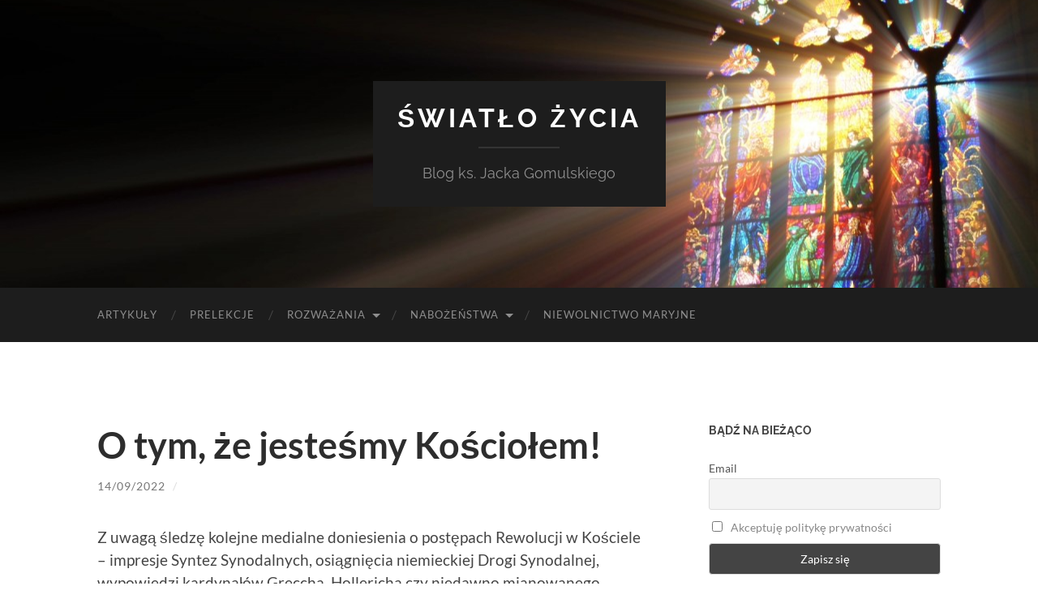

--- FILE ---
content_type: text/html; charset=UTF-8
request_url: https://swiatlo-zycia.pl/2022/09/o-tym-ze-jestesmy-kosciolem/
body_size: 15332
content:
<!DOCTYPE html>

<html  xmlns:fb="http://ogp.me/ns/fb#" xmlns:og="http://ogp.me/ns#" lang="pl-PL">

	<head>

		<meta http-equiv="content-type" content="text/html" charset="UTF-8" />
		<meta name="viewport" content="width=device-width, initial-scale=1.0" >

		<link rel="profile" href="https://gmpg.org/xfn/11">

		<title>O tym, że jesteśmy Kościołem! &#8211; Światło życia</title>
<meta name='robots' content='max-image-preview:large' />
	<style>img:is([sizes="auto" i], [sizes^="auto," i]) { contain-intrinsic-size: 3000px 1500px }</style>
	<script type="text/javascript">
/* <![CDATA[ */
window.koko_analytics = {"url":"https:\/\/swiatlo-zycia.pl\/wp-admin\/admin-ajax.php?action=koko_analytics_collect","site_url":"https:\/\/swiatlo-zycia.pl","post_id":1819,"path":"\/2022\/09\/o-tym-ze-jestesmy-kosciolem\/","method":"cookie","use_cookie":true};
/* ]]> */
</script>
<link rel='dns-prefetch' href='//www.googletagmanager.com' />
<link rel="alternate" type="application/rss+xml" title="Światło życia &raquo; Kanał z wpisami" href="https://swiatlo-zycia.pl/feed/" />
<link rel="alternate" type="application/rss+xml" title="Światło życia &raquo; Kanał z komentarzami" href="https://swiatlo-zycia.pl/comments/feed/" />
<script type="text/javascript">
/* <![CDATA[ */
window._wpemojiSettings = {"baseUrl":"https:\/\/s.w.org\/images\/core\/emoji\/15.0.3\/72x72\/","ext":".png","svgUrl":"https:\/\/s.w.org\/images\/core\/emoji\/15.0.3\/svg\/","svgExt":".svg","source":{"concatemoji":"https:\/\/swiatlo-zycia.pl\/wp-includes\/js\/wp-emoji-release.min.js?ver=6.7.4"}};
/*! This file is auto-generated */
!function(i,n){var o,s,e;function c(e){try{var t={supportTests:e,timestamp:(new Date).valueOf()};sessionStorage.setItem(o,JSON.stringify(t))}catch(e){}}function p(e,t,n){e.clearRect(0,0,e.canvas.width,e.canvas.height),e.fillText(t,0,0);var t=new Uint32Array(e.getImageData(0,0,e.canvas.width,e.canvas.height).data),r=(e.clearRect(0,0,e.canvas.width,e.canvas.height),e.fillText(n,0,0),new Uint32Array(e.getImageData(0,0,e.canvas.width,e.canvas.height).data));return t.every(function(e,t){return e===r[t]})}function u(e,t,n){switch(t){case"flag":return n(e,"\ud83c\udff3\ufe0f\u200d\u26a7\ufe0f","\ud83c\udff3\ufe0f\u200b\u26a7\ufe0f")?!1:!n(e,"\ud83c\uddfa\ud83c\uddf3","\ud83c\uddfa\u200b\ud83c\uddf3")&&!n(e,"\ud83c\udff4\udb40\udc67\udb40\udc62\udb40\udc65\udb40\udc6e\udb40\udc67\udb40\udc7f","\ud83c\udff4\u200b\udb40\udc67\u200b\udb40\udc62\u200b\udb40\udc65\u200b\udb40\udc6e\u200b\udb40\udc67\u200b\udb40\udc7f");case"emoji":return!n(e,"\ud83d\udc26\u200d\u2b1b","\ud83d\udc26\u200b\u2b1b")}return!1}function f(e,t,n){var r="undefined"!=typeof WorkerGlobalScope&&self instanceof WorkerGlobalScope?new OffscreenCanvas(300,150):i.createElement("canvas"),a=r.getContext("2d",{willReadFrequently:!0}),o=(a.textBaseline="top",a.font="600 32px Arial",{});return e.forEach(function(e){o[e]=t(a,e,n)}),o}function t(e){var t=i.createElement("script");t.src=e,t.defer=!0,i.head.appendChild(t)}"undefined"!=typeof Promise&&(o="wpEmojiSettingsSupports",s=["flag","emoji"],n.supports={everything:!0,everythingExceptFlag:!0},e=new Promise(function(e){i.addEventListener("DOMContentLoaded",e,{once:!0})}),new Promise(function(t){var n=function(){try{var e=JSON.parse(sessionStorage.getItem(o));if("object"==typeof e&&"number"==typeof e.timestamp&&(new Date).valueOf()<e.timestamp+604800&&"object"==typeof e.supportTests)return e.supportTests}catch(e){}return null}();if(!n){if("undefined"!=typeof Worker&&"undefined"!=typeof OffscreenCanvas&&"undefined"!=typeof URL&&URL.createObjectURL&&"undefined"!=typeof Blob)try{var e="postMessage("+f.toString()+"("+[JSON.stringify(s),u.toString(),p.toString()].join(",")+"));",r=new Blob([e],{type:"text/javascript"}),a=new Worker(URL.createObjectURL(r),{name:"wpTestEmojiSupports"});return void(a.onmessage=function(e){c(n=e.data),a.terminate(),t(n)})}catch(e){}c(n=f(s,u,p))}t(n)}).then(function(e){for(var t in e)n.supports[t]=e[t],n.supports.everything=n.supports.everything&&n.supports[t],"flag"!==t&&(n.supports.everythingExceptFlag=n.supports.everythingExceptFlag&&n.supports[t]);n.supports.everythingExceptFlag=n.supports.everythingExceptFlag&&!n.supports.flag,n.DOMReady=!1,n.readyCallback=function(){n.DOMReady=!0}}).then(function(){return e}).then(function(){var e;n.supports.everything||(n.readyCallback(),(e=n.source||{}).concatemoji?t(e.concatemoji):e.wpemoji&&e.twemoji&&(t(e.twemoji),t(e.wpemoji)))}))}((window,document),window._wpemojiSettings);
/* ]]> */
</script>

<style id='wp-emoji-styles-inline-css' type='text/css'>

	img.wp-smiley, img.emoji {
		display: inline !important;
		border: none !important;
		box-shadow: none !important;
		height: 1em !important;
		width: 1em !important;
		margin: 0 0.07em !important;
		vertical-align: -0.1em !important;
		background: none !important;
		padding: 0 !important;
	}
</style>
<link rel='stylesheet' id='wp-block-library-css' href='https://swiatlo-zycia.pl/wp-includes/css/dist/block-library/style.min.css?ver=6.7.4' type='text/css' media='all' />
<style id='classic-theme-styles-inline-css' type='text/css'>
/*! This file is auto-generated */
.wp-block-button__link{color:#fff;background-color:#32373c;border-radius:9999px;box-shadow:none;text-decoration:none;padding:calc(.667em + 2px) calc(1.333em + 2px);font-size:1.125em}.wp-block-file__button{background:#32373c;color:#fff;text-decoration:none}
</style>
<style id='global-styles-inline-css' type='text/css'>
:root{--wp--preset--aspect-ratio--square: 1;--wp--preset--aspect-ratio--4-3: 4/3;--wp--preset--aspect-ratio--3-4: 3/4;--wp--preset--aspect-ratio--3-2: 3/2;--wp--preset--aspect-ratio--2-3: 2/3;--wp--preset--aspect-ratio--16-9: 16/9;--wp--preset--aspect-ratio--9-16: 9/16;--wp--preset--color--black: #000000;--wp--preset--color--cyan-bluish-gray: #abb8c3;--wp--preset--color--white: #fff;--wp--preset--color--pale-pink: #f78da7;--wp--preset--color--vivid-red: #cf2e2e;--wp--preset--color--luminous-vivid-orange: #ff6900;--wp--preset--color--luminous-vivid-amber: #fcb900;--wp--preset--color--light-green-cyan: #7bdcb5;--wp--preset--color--vivid-green-cyan: #00d084;--wp--preset--color--pale-cyan-blue: #8ed1fc;--wp--preset--color--vivid-cyan-blue: #0693e3;--wp--preset--color--vivid-purple: #9b51e0;--wp--preset--color--accent: #888888;--wp--preset--color--dark-gray: #444;--wp--preset--color--medium-gray: #666;--wp--preset--color--light-gray: #888;--wp--preset--gradient--vivid-cyan-blue-to-vivid-purple: linear-gradient(135deg,rgba(6,147,227,1) 0%,rgb(155,81,224) 100%);--wp--preset--gradient--light-green-cyan-to-vivid-green-cyan: linear-gradient(135deg,rgb(122,220,180) 0%,rgb(0,208,130) 100%);--wp--preset--gradient--luminous-vivid-amber-to-luminous-vivid-orange: linear-gradient(135deg,rgba(252,185,0,1) 0%,rgba(255,105,0,1) 100%);--wp--preset--gradient--luminous-vivid-orange-to-vivid-red: linear-gradient(135deg,rgba(255,105,0,1) 0%,rgb(207,46,46) 100%);--wp--preset--gradient--very-light-gray-to-cyan-bluish-gray: linear-gradient(135deg,rgb(238,238,238) 0%,rgb(169,184,195) 100%);--wp--preset--gradient--cool-to-warm-spectrum: linear-gradient(135deg,rgb(74,234,220) 0%,rgb(151,120,209) 20%,rgb(207,42,186) 40%,rgb(238,44,130) 60%,rgb(251,105,98) 80%,rgb(254,248,76) 100%);--wp--preset--gradient--blush-light-purple: linear-gradient(135deg,rgb(255,206,236) 0%,rgb(152,150,240) 100%);--wp--preset--gradient--blush-bordeaux: linear-gradient(135deg,rgb(254,205,165) 0%,rgb(254,45,45) 50%,rgb(107,0,62) 100%);--wp--preset--gradient--luminous-dusk: linear-gradient(135deg,rgb(255,203,112) 0%,rgb(199,81,192) 50%,rgb(65,88,208) 100%);--wp--preset--gradient--pale-ocean: linear-gradient(135deg,rgb(255,245,203) 0%,rgb(182,227,212) 50%,rgb(51,167,181) 100%);--wp--preset--gradient--electric-grass: linear-gradient(135deg,rgb(202,248,128) 0%,rgb(113,206,126) 100%);--wp--preset--gradient--midnight: linear-gradient(135deg,rgb(2,3,129) 0%,rgb(40,116,252) 100%);--wp--preset--font-size--small: 16px;--wp--preset--font-size--medium: 20px;--wp--preset--font-size--large: 24px;--wp--preset--font-size--x-large: 42px;--wp--preset--font-size--regular: 19px;--wp--preset--font-size--larger: 32px;--wp--preset--spacing--20: 0.44rem;--wp--preset--spacing--30: 0.67rem;--wp--preset--spacing--40: 1rem;--wp--preset--spacing--50: 1.5rem;--wp--preset--spacing--60: 2.25rem;--wp--preset--spacing--70: 3.38rem;--wp--preset--spacing--80: 5.06rem;--wp--preset--shadow--natural: 6px 6px 9px rgba(0, 0, 0, 0.2);--wp--preset--shadow--deep: 12px 12px 50px rgba(0, 0, 0, 0.4);--wp--preset--shadow--sharp: 6px 6px 0px rgba(0, 0, 0, 0.2);--wp--preset--shadow--outlined: 6px 6px 0px -3px rgba(255, 255, 255, 1), 6px 6px rgba(0, 0, 0, 1);--wp--preset--shadow--crisp: 6px 6px 0px rgba(0, 0, 0, 1);}:where(.is-layout-flex){gap: 0.5em;}:where(.is-layout-grid){gap: 0.5em;}body .is-layout-flex{display: flex;}.is-layout-flex{flex-wrap: wrap;align-items: center;}.is-layout-flex > :is(*, div){margin: 0;}body .is-layout-grid{display: grid;}.is-layout-grid > :is(*, div){margin: 0;}:where(.wp-block-columns.is-layout-flex){gap: 2em;}:where(.wp-block-columns.is-layout-grid){gap: 2em;}:where(.wp-block-post-template.is-layout-flex){gap: 1.25em;}:where(.wp-block-post-template.is-layout-grid){gap: 1.25em;}.has-black-color{color: var(--wp--preset--color--black) !important;}.has-cyan-bluish-gray-color{color: var(--wp--preset--color--cyan-bluish-gray) !important;}.has-white-color{color: var(--wp--preset--color--white) !important;}.has-pale-pink-color{color: var(--wp--preset--color--pale-pink) !important;}.has-vivid-red-color{color: var(--wp--preset--color--vivid-red) !important;}.has-luminous-vivid-orange-color{color: var(--wp--preset--color--luminous-vivid-orange) !important;}.has-luminous-vivid-amber-color{color: var(--wp--preset--color--luminous-vivid-amber) !important;}.has-light-green-cyan-color{color: var(--wp--preset--color--light-green-cyan) !important;}.has-vivid-green-cyan-color{color: var(--wp--preset--color--vivid-green-cyan) !important;}.has-pale-cyan-blue-color{color: var(--wp--preset--color--pale-cyan-blue) !important;}.has-vivid-cyan-blue-color{color: var(--wp--preset--color--vivid-cyan-blue) !important;}.has-vivid-purple-color{color: var(--wp--preset--color--vivid-purple) !important;}.has-black-background-color{background-color: var(--wp--preset--color--black) !important;}.has-cyan-bluish-gray-background-color{background-color: var(--wp--preset--color--cyan-bluish-gray) !important;}.has-white-background-color{background-color: var(--wp--preset--color--white) !important;}.has-pale-pink-background-color{background-color: var(--wp--preset--color--pale-pink) !important;}.has-vivid-red-background-color{background-color: var(--wp--preset--color--vivid-red) !important;}.has-luminous-vivid-orange-background-color{background-color: var(--wp--preset--color--luminous-vivid-orange) !important;}.has-luminous-vivid-amber-background-color{background-color: var(--wp--preset--color--luminous-vivid-amber) !important;}.has-light-green-cyan-background-color{background-color: var(--wp--preset--color--light-green-cyan) !important;}.has-vivid-green-cyan-background-color{background-color: var(--wp--preset--color--vivid-green-cyan) !important;}.has-pale-cyan-blue-background-color{background-color: var(--wp--preset--color--pale-cyan-blue) !important;}.has-vivid-cyan-blue-background-color{background-color: var(--wp--preset--color--vivid-cyan-blue) !important;}.has-vivid-purple-background-color{background-color: var(--wp--preset--color--vivid-purple) !important;}.has-black-border-color{border-color: var(--wp--preset--color--black) !important;}.has-cyan-bluish-gray-border-color{border-color: var(--wp--preset--color--cyan-bluish-gray) !important;}.has-white-border-color{border-color: var(--wp--preset--color--white) !important;}.has-pale-pink-border-color{border-color: var(--wp--preset--color--pale-pink) !important;}.has-vivid-red-border-color{border-color: var(--wp--preset--color--vivid-red) !important;}.has-luminous-vivid-orange-border-color{border-color: var(--wp--preset--color--luminous-vivid-orange) !important;}.has-luminous-vivid-amber-border-color{border-color: var(--wp--preset--color--luminous-vivid-amber) !important;}.has-light-green-cyan-border-color{border-color: var(--wp--preset--color--light-green-cyan) !important;}.has-vivid-green-cyan-border-color{border-color: var(--wp--preset--color--vivid-green-cyan) !important;}.has-pale-cyan-blue-border-color{border-color: var(--wp--preset--color--pale-cyan-blue) !important;}.has-vivid-cyan-blue-border-color{border-color: var(--wp--preset--color--vivid-cyan-blue) !important;}.has-vivid-purple-border-color{border-color: var(--wp--preset--color--vivid-purple) !important;}.has-vivid-cyan-blue-to-vivid-purple-gradient-background{background: var(--wp--preset--gradient--vivid-cyan-blue-to-vivid-purple) !important;}.has-light-green-cyan-to-vivid-green-cyan-gradient-background{background: var(--wp--preset--gradient--light-green-cyan-to-vivid-green-cyan) !important;}.has-luminous-vivid-amber-to-luminous-vivid-orange-gradient-background{background: var(--wp--preset--gradient--luminous-vivid-amber-to-luminous-vivid-orange) !important;}.has-luminous-vivid-orange-to-vivid-red-gradient-background{background: var(--wp--preset--gradient--luminous-vivid-orange-to-vivid-red) !important;}.has-very-light-gray-to-cyan-bluish-gray-gradient-background{background: var(--wp--preset--gradient--very-light-gray-to-cyan-bluish-gray) !important;}.has-cool-to-warm-spectrum-gradient-background{background: var(--wp--preset--gradient--cool-to-warm-spectrum) !important;}.has-blush-light-purple-gradient-background{background: var(--wp--preset--gradient--blush-light-purple) !important;}.has-blush-bordeaux-gradient-background{background: var(--wp--preset--gradient--blush-bordeaux) !important;}.has-luminous-dusk-gradient-background{background: var(--wp--preset--gradient--luminous-dusk) !important;}.has-pale-ocean-gradient-background{background: var(--wp--preset--gradient--pale-ocean) !important;}.has-electric-grass-gradient-background{background: var(--wp--preset--gradient--electric-grass) !important;}.has-midnight-gradient-background{background: var(--wp--preset--gradient--midnight) !important;}.has-small-font-size{font-size: var(--wp--preset--font-size--small) !important;}.has-medium-font-size{font-size: var(--wp--preset--font-size--medium) !important;}.has-large-font-size{font-size: var(--wp--preset--font-size--large) !important;}.has-x-large-font-size{font-size: var(--wp--preset--font-size--x-large) !important;}
:where(.wp-block-post-template.is-layout-flex){gap: 1.25em;}:where(.wp-block-post-template.is-layout-grid){gap: 1.25em;}
:where(.wp-block-columns.is-layout-flex){gap: 2em;}:where(.wp-block-columns.is-layout-grid){gap: 2em;}
:root :where(.wp-block-pullquote){font-size: 1.5em;line-height: 1.6;}
</style>
<link rel='stylesheet' id='newsletter-css' href='https://swiatlo-zycia.pl/wp-content/plugins/newsletter/style.css?ver=9.1.0' type='text/css' media='all' />
<link rel='stylesheet' id='hemingway_googleFonts-css' href='https://swiatlo-zycia.pl/wp-content/themes/hemingway/assets/css/fonts.css' type='text/css' media='all' />
<link rel='stylesheet' id='hemingway_style-css' href='https://swiatlo-zycia.pl/wp-content/themes/hemingway/style.css?ver=2.3.2' type='text/css' media='all' />
<script type="text/javascript" src="https://ajax.googleapis.com/ajax/libs/prototype/1.7.1.0/prototype.js?ver=1.7.1" id="prototype-js"></script>
<script type="text/javascript" src="https://ajax.googleapis.com/ajax/libs/scriptaculous/1.9.0/scriptaculous.js?ver=1.9.0" id="scriptaculous-root-js"></script>
<script type="text/javascript" src="https://ajax.googleapis.com/ajax/libs/scriptaculous/1.9.0/effects.js?ver=1.9.0" id="scriptaculous-effects-js"></script>
<script type="text/javascript" src="https://swiatlo-zycia.pl/wp-content/plugins/lightbox-2/lightbox-resize.js?ver=1.8" id="lightbox-js"></script>
<script type="text/javascript" src="https://swiatlo-zycia.pl/wp-includes/js/jquery/jquery.min.js?ver=3.7.1" id="jquery-core-js"></script>
<script type="text/javascript" src="https://swiatlo-zycia.pl/wp-includes/js/jquery/jquery-migrate.min.js?ver=3.4.1" id="jquery-migrate-js"></script>

<!-- Google tag (gtag.js) snippet added by Site Kit -->
<!-- Google Analytics snippet added by Site Kit -->
<script type="text/javascript" src="https://www.googletagmanager.com/gtag/js?id=GT-M3LW3HW" id="google_gtagjs-js" async></script>
<script type="text/javascript" id="google_gtagjs-js-after">
/* <![CDATA[ */
window.dataLayer = window.dataLayer || [];function gtag(){dataLayer.push(arguments);}
gtag("set","linker",{"domains":["swiatlo-zycia.pl"]});
gtag("js", new Date());
gtag("set", "developer_id.dZTNiMT", true);
gtag("config", "GT-M3LW3HW");
/* ]]> */
</script>
<link rel="https://api.w.org/" href="https://swiatlo-zycia.pl/wp-json/" /><link rel="alternate" title="JSON" type="application/json" href="https://swiatlo-zycia.pl/wp-json/wp/v2/posts/1819" /><link rel="EditURI" type="application/rsd+xml" title="RSD" href="https://swiatlo-zycia.pl/xmlrpc.php?rsd" />
<meta name="generator" content="WordPress 6.7.4" />
<link rel="canonical" href="https://swiatlo-zycia.pl/2022/09/o-tym-ze-jestesmy-kosciolem/" />
<link rel='shortlink' href='https://swiatlo-zycia.pl/?p=1819' />
<link rel="alternate" title="oEmbed (JSON)" type="application/json+oembed" href="https://swiatlo-zycia.pl/wp-json/oembed/1.0/embed?url=https%3A%2F%2Fswiatlo-zycia.pl%2F2022%2F09%2Fo-tym-ze-jestesmy-kosciolem%2F" />
<link rel="alternate" title="oEmbed (XML)" type="text/xml+oembed" href="https://swiatlo-zycia.pl/wp-json/oembed/1.0/embed?url=https%3A%2F%2Fswiatlo-zycia.pl%2F2022%2F09%2Fo-tym-ze-jestesmy-kosciolem%2F&#038;format=xml" />
<meta name="generator" content="Site Kit by Google 1.168.0" />
	<!-- begin lightbox scripts -->
	<script type="text/javascript">
    //<![CDATA[
    document.write('<link rel="stylesheet" href="https://swiatlo-zycia.pl/wp-content/plugins/lightbox-2/Themes/Black/lightbox.css" type="text/css" media="screen" />');
    //]]>
    </script>
	<!-- end lightbox scripts -->
<meta property='og:type' content='article' />
<meta property='og:title' content='O tym, że jesteśmy Kościołem!' />
<meta property='og:url' content='https://swiatlo-zycia.pl/2022/09/o-tym-ze-jestesmy-kosciolem/' />
<meta property='og:description' content='Z uwagą śledzę kolejne medialne doniesienia o postępach Rewolucji w Kościele - impresje Syntez Synodalnych, osiągnięcia niemieckiej Drogi Synodalnej, wypowiedzi kardynałów Greccha, Hollericha czy niedawno mianowanego przewodniczącego Episkopatu Włoch, kard. Zuppiego. Widzę, jak liberalna agenda zdobywa coraz więcej serc i umysłów, oraz jak mocno podważa klasyczny obraz świata, człowieka i Kościoła. W tym momencie historycznym czuję się świadkiem jakiejś wielkiej destrukcji, rewolucji, która obala prawdy i prawa.     Jakie oblicze ma dziś Kościół? Czy Katechizm wydany przez Jana Pawła II jest jeszcze punktem odniesienia? Pytam o ten Katechizm, bo pytanie o wcześniejsze jest już wyraźnie retoryczne… A jeśli nie Katechizm to co jest nim? Magisterium, które wydaje się być niespójne i zmienne? Wszystko, oczywiście, w półtonach i niedopowiedzeniach, w mniej lub bardziej niejasnych sugestiach i aluzjach. W zdaniach typu: [...]' />
<meta property='og:site_name' content='Światło życia' />
<meta property='fb:app_id' content='139138802802740' />
<meta property='og:locale' content='pl_PL' />
<style type="text/css"><!-- Customizer CSS -->::selection { background-color: #888888; }.featured-media .sticky-post { background-color: #888888; }fieldset legend { background-color: #888888; }:root .has-accent-background-color { background-color: #888888; }button:hover { background-color: #888888; }.button:hover { background-color: #888888; }.faux-button:hover { background-color: #888888; }a.more-link:hover { background-color: #888888; }.wp-block-button__link:hover { background-color: #888888; }.is-style-outline .wp-block-button__link.has-accent-color:hover { background-color: #888888; }.wp-block-file__button:hover { background-color: #888888; }input[type="button"]:hover { background-color: #888888; }input[type="reset"]:hover { background-color: #888888; }input[type="submit"]:hover { background-color: #888888; }.post-tags a:hover { background-color: #888888; }.content #respond input[type="submit"]:hover { background-color: #888888; }.search-form .search-submit { background-color: #888888; }.sidebar .tagcloud a:hover { background-color: #888888; }.footer .tagcloud a:hover { background-color: #888888; }.is-style-outline .wp-block-button__link.has-accent-color:hover { border-color: #888888; }.post-tags a:hover:after { border-right-color: #888888; }a { color: #888888; }.blog-title a:hover { color: #888888; }.blog-menu a:hover { color: #888888; }.post-title a:hover { color: #888888; }.post-meta a:hover { color: #888888; }.blog .format-quote blockquote cite a:hover { color: #888888; }:root .has-accent-color { color: #888888; }.post-categories a { color: #888888; }.post-categories a:hover { color: #888888; }.post-nav a:hover { color: #888888; }.archive-nav a:hover { color: #888888; }.comment-meta-content cite a:hover { color: #888888; }.comment-meta-content p a:hover { color: #888888; }.comment-actions a:hover { color: #888888; }#cancel-comment-reply-link { color: #888888; }#cancel-comment-reply-link:hover { color: #888888; }.widget-title a { color: #888888; }.widget-title a:hover { color: #888888; }.widget_text a { color: #888888; }.widget_text a:hover { color: #888888; }.widget_rss a { color: #888888; }.widget_rss a:hover { color: #888888; }.widget_archive a { color: #888888; }.widget_archive a:hover { color: #888888; }.widget_meta a { color: #888888; }.widget_meta a:hover { color: #888888; }.widget_recent_comments a { color: #888888; }.widget_recent_comments a:hover { color: #888888; }.widget_pages a { color: #888888; }.widget_pages a:hover { color: #888888; }.widget_links a { color: #888888; }.widget_links a:hover { color: #888888; }.widget_recent_entries a { color: #888888; }.widget_recent_entries a:hover { color: #888888; }.widget_categories a { color: #888888; }.widget_categories a:hover { color: #888888; }#wp-calendar a { color: #888888; }#wp-calendar a:hover { color: #888888; }#wp-calendar tfoot a:hover { color: #888888; }.wp-calendar-nav a:hover { color: #888888; }.widgetmore a { color: #888888; }.widgetmore a:hover { color: #888888; }</style><!-- /Customizer CSS -->		<style type="text/css" id="wp-custom-css">
			blockquote {
	font-family: 'Georgia'!important;
}

blockquote cite {
	text-transform: none!important;
}		</style>
		
	</head>
	
	<body class="post-template-default single single-post postid-1819 single-format-standard">

		
		<a class="skip-link button" href="#site-content">Skip to the content</a>
	
		<div class="big-wrapper">
	
			<div class="header-cover section bg-dark-light no-padding">

						
				<div class="header section" style="background-image: url( https://swiatlo-zycia.pl/wp-content/uploads/2015/12/cropped-7190209497_49c2cdc6d3_o.jpg );">
							
					<div class="header-inner section-inner">
					
											
							<div class="blog-info">
							
																	<div class="blog-title">
										<a href="https://swiatlo-zycia.pl" rel="home">Światło życia</a>
									</div>
																
																	<p class="blog-description">Blog ks. Jacka Gomulskiego</p>
															
							</div><!-- .blog-info -->
							
															
					</div><!-- .header-inner -->
								
				</div><!-- .header -->
			
			</div><!-- .bg-dark -->
			
			<div class="navigation section no-padding bg-dark">
			
				<div class="navigation-inner section-inner group">
				
					<div class="toggle-container section-inner hidden">
			
						<button type="button" class="nav-toggle toggle">
							<div class="bar"></div>
							<div class="bar"></div>
							<div class="bar"></div>
							<span class="screen-reader-text">Toggle mobile menu</span>
						</button>
						
						<button type="button" class="search-toggle toggle">
							<div class="metal"></div>
							<div class="glass"></div>
							<div class="handle"></div>
							<span class="screen-reader-text">Toggle search field</span>
						</button>
											
					</div><!-- .toggle-container -->
					
					<div class="blog-search hidden">
						<form role="search" method="get" class="search-form" action="https://swiatlo-zycia.pl/">
				<label>
					<span class="screen-reader-text">Szukaj:</span>
					<input type="search" class="search-field" placeholder="Szukaj &hellip;" value="" name="s" />
				</label>
				<input type="submit" class="search-submit" value="Szukaj" />
			</form>					</div><!-- .blog-search -->
				
					<ul class="blog-menu">
						<li id="menu-item-1512" class="menu-item menu-item-type-custom menu-item-object-custom menu-item-1512"><a href="https://swiatlo-zycia.pl/category/artykuly/">Artykuły</a></li>
<li id="menu-item-1585" class="menu-item menu-item-type-taxonomy menu-item-object-category menu-item-1585"><a href="https://swiatlo-zycia.pl/category/prelekcje/">Prelekcje</a></li>
<li id="menu-item-1732" class="menu-item menu-item-type-custom menu-item-object-custom menu-item-has-children menu-item-1732"><a href="#">Rozważania</a>
<ul class="sub-menu">
	<li id="menu-item-1515" class="menu-item menu-item-type-custom menu-item-object-custom menu-item-1515"><a href="https://swiatlo-zycia.pl/category/slowo-boze/">Rozważania Słowa</a></li>
	<li id="menu-item-1637" class="menu-item menu-item-type-taxonomy menu-item-object-category menu-item-1637"><a href="https://swiatlo-zycia.pl/category/rozwazania-rekolekcyjne/">Rozważania rekolekcyjne</a></li>
</ul>
</li>
<li id="menu-item-1729" class="menu-item menu-item-type-custom menu-item-object-custom menu-item-has-children menu-item-1729"><a href="#">Nabożeństwa</a>
<ul class="sub-menu">
	<li id="menu-item-1586" class="menu-item menu-item-type-custom menu-item-object-custom menu-item-has-children menu-item-1586"><a href="#">Droga Krzyżowa</a>
	<ul class="sub-menu">
		<li id="menu-item-1663" class="menu-item menu-item-type-taxonomy menu-item-object-category menu-item-1663"><a href="https://swiatlo-zycia.pl/category/droga-krzyzowa-2/droga-krzyzowa/">Droga krzyżowa 2011</a></li>
		<li id="menu-item-1514" class="menu-item menu-item-type-custom menu-item-object-custom menu-item-1514"><a href="https://swiatlo-zycia.pl/category/droga-krzyzowa-2012/">Droga krzyżowa 2012</a></li>
		<li id="menu-item-1662" class="menu-item menu-item-type-post_type menu-item-object-post menu-item-1662"><a href="https://swiatlo-zycia.pl/2019/04/droga-krzyzowa-2019/">Droga Krzyżowa 2019</a></li>
		<li id="menu-item-1811" class="menu-item menu-item-type-post_type menu-item-object-post menu-item-1811"><a href="https://swiatlo-zycia.pl/2022/04/droga-krzyzowa-2022/">Droga Krzyżowa 2022</a></li>
		<li id="menu-item-1861" class="menu-item menu-item-type-post_type menu-item-object-post menu-item-1861"><a href="https://swiatlo-zycia.pl/2023/04/droga-krzyzowa-2023/">Droga krzyżowa 2023</a></li>
	</ul>
</li>
	<li id="menu-item-1629" class="menu-item menu-item-type-taxonomy menu-item-object-category menu-item-1629"><a href="https://swiatlo-zycia.pl/category/rozaniec/">Różaniec</a></li>
</ul>
</li>
<li id="menu-item-1731" class="menu-item menu-item-type-taxonomy menu-item-object-category menu-item-1731"><a href="https://swiatlo-zycia.pl/category/niewolnictwo-maryjne/">Niewolnictwo Maryjne</a></li>
					 </ul><!-- .blog-menu -->
					 
					 <ul class="mobile-menu">
					
						<li class="menu-item menu-item-type-custom menu-item-object-custom menu-item-1512"><a href="https://swiatlo-zycia.pl/category/artykuly/">Artykuły</a></li>
<li class="menu-item menu-item-type-taxonomy menu-item-object-category menu-item-1585"><a href="https://swiatlo-zycia.pl/category/prelekcje/">Prelekcje</a></li>
<li class="menu-item menu-item-type-custom menu-item-object-custom menu-item-has-children menu-item-1732"><a href="#">Rozważania</a>
<ul class="sub-menu">
	<li class="menu-item menu-item-type-custom menu-item-object-custom menu-item-1515"><a href="https://swiatlo-zycia.pl/category/slowo-boze/">Rozważania Słowa</a></li>
	<li class="menu-item menu-item-type-taxonomy menu-item-object-category menu-item-1637"><a href="https://swiatlo-zycia.pl/category/rozwazania-rekolekcyjne/">Rozważania rekolekcyjne</a></li>
</ul>
</li>
<li class="menu-item menu-item-type-custom menu-item-object-custom menu-item-has-children menu-item-1729"><a href="#">Nabożeństwa</a>
<ul class="sub-menu">
	<li class="menu-item menu-item-type-custom menu-item-object-custom menu-item-has-children menu-item-1586"><a href="#">Droga Krzyżowa</a>
	<ul class="sub-menu">
		<li class="menu-item menu-item-type-taxonomy menu-item-object-category menu-item-1663"><a href="https://swiatlo-zycia.pl/category/droga-krzyzowa-2/droga-krzyzowa/">Droga krzyżowa 2011</a></li>
		<li class="menu-item menu-item-type-custom menu-item-object-custom menu-item-1514"><a href="https://swiatlo-zycia.pl/category/droga-krzyzowa-2012/">Droga krzyżowa 2012</a></li>
		<li class="menu-item menu-item-type-post_type menu-item-object-post menu-item-1662"><a href="https://swiatlo-zycia.pl/2019/04/droga-krzyzowa-2019/">Droga Krzyżowa 2019</a></li>
		<li class="menu-item menu-item-type-post_type menu-item-object-post menu-item-1811"><a href="https://swiatlo-zycia.pl/2022/04/droga-krzyzowa-2022/">Droga Krzyżowa 2022</a></li>
		<li class="menu-item menu-item-type-post_type menu-item-object-post menu-item-1861"><a href="https://swiatlo-zycia.pl/2023/04/droga-krzyzowa-2023/">Droga krzyżowa 2023</a></li>
	</ul>
</li>
	<li class="menu-item menu-item-type-taxonomy menu-item-object-category menu-item-1629"><a href="https://swiatlo-zycia.pl/category/rozaniec/">Różaniec</a></li>
</ul>
</li>
<li class="menu-item menu-item-type-taxonomy menu-item-object-category menu-item-1731"><a href="https://swiatlo-zycia.pl/category/niewolnictwo-maryjne/">Niewolnictwo Maryjne</a></li>
						
					 </ul><!-- .mobile-menu -->
				 
				</div><!-- .navigation-inner -->
				
			</div><!-- .navigation -->
<main class="wrapper section-inner group" id="site-content">

	<div class="content left">

		<div class="posts">
												        
			<article id="post-1819" class="post-1819 post type-post status-publish format-standard hentry category-slowo-boze tag-gibea tag-hollerich tag-opcja-benedykta tag-rozeznawanie tag-synod tag-synteza-synodalna tag-wolnosc tag-wladza tag-zuppi">

	<div class="post-header">

		
					
				<h1 class="post-title entry-title">
											O tym, że jesteśmy Kościołem!									</h1>

							
			<div class="post-meta">
			
				<span class="post-date"><a href="https://swiatlo-zycia.pl/2022/09/o-tym-ze-jestesmy-kosciolem/">14/09/2022</a></span>
				
				<span class="date-sep"> / </span>
					
				<span class="post-author"><a href="https://swiatlo-zycia.pl/author/jacek/" title="Wpisy od  " rel="author"> </a></span>

								
														
			</div><!-- .post-meta -->

					
	</div><!-- .post-header -->
																					
	<div class="post-content entry-content">
	
		
<p>Z uwagą śledzę kolejne medialne doniesienia o postępach Rewolucji w Kościele &#8211; impresje Syntez Synodalnych, osiągnięcia niemieckiej Drogi Synodalnej, wypowiedzi kardynałów Greccha, Hollericha czy niedawno mianowanego przewodniczącego Episkopatu Włoch, kard. Zuppiego. Widzę, jak liberalna agenda zdobywa coraz więcej serc i umysłów, oraz jak mocno podważa klasyczny obraz świata, człowieka i Kościoła. W tym momencie historycznym czuję się świadkiem jakiejś wielkiej destrukcji, rewolucji, która obala prawdy i prawa.&nbsp;</p>



<p>Jakie oblicze ma dziś Kościół? Czy Katechizm wydany przez Jana Pawła II jest jeszcze punktem odniesienia? Pytam o ten Katechizm, bo pytanie o wcześniejsze jest już wyraźnie retoryczne… A jeśli nie Katechizm to co jest nim? Magisterium, które wydaje się być niespójne i zmienne? Wszystko, oczywiście, w półtonach i niedopowiedzeniach, w mniej lub bardziej niejasnych sugestiach i aluzjach. W zdaniach typu: “Nie zmieniamy doktryny, ale podejście duszpasterskie”.&nbsp;</p>



<p>A jednocześnie &#8211; o przewrotności! &#8211; zwolennicy liberalnej agendy, zarówno świeccy jak i duchowni, z mocą autorytetu (medialnego lub hierarchicznego) jasno próbują określać co jest, a co nie jest katolickie. Próbują, i to czynią! Wychodziłoby na to, że jedyne, co pozostaje stałe i trwałe, oraz &#8211; w pewien sposób &#8211; skuteczne, to władza. Czy to będzie czwarta władza, czy to będzie władza administracyjna, czy wreszcie ekonomiczna &#8211; to jest jedyny punkt odniesienia dla wielu. Stąd wynika wyczuwalny w przedpokojach biskupich lęk przed mediami, stąd wynika milczenie duchownych różnych stopni, zaniepokojonych o reakcje przełożonych i wynikające z nich ewentualne obostrzenia (a przecież, jak mówił bł. Prymas Tysiąclecia, lęk jest największym wrogiem apostoła), stąd wynika ukierunkowanie gorliwości pasterskiej na obronę stanu posiadania, również na każdym poziomie hierarchii.</p>



<p>Władza…&nbsp;</p>



<p>No tak. Gdy uznamy, ze nie prawda jest najważniejsza, nie kult, ani nie spójność z dziedzictwem pokoleń, a jednocześnie zagubimy umiejętność słuchania Tego, który mówił przez proroków, wówczas musimy sami, w oparciu tylko o to, co jest w nas, decydować o tym, co jest, a co nie jest słuszne. Co jest katolickie, a co jest sekciarskie. Co jest teologicznie poprawne, a co magiczną wiarą. Co się mieści w osobistym (przecież nie obiektywnym, bo to co obiektywne już zakwestionowaliśmy) rozumieniu moralności, wiary i dycscypliny, a co nie.&nbsp;</p>



<p>Na końcu księgi Sędziów czytamy następujące podsumowanie dramatu Izraela, którego niektóre z pokoleń tak bardzo zasymilowąły się z ludami pogańskimi, że przestały przestrzegać Prawa:</p>



<blockquote class="wp-block-quote is-layout-flow wp-block-quote-is-layout-flow">
<p><strong>W owych dniach nie było króla w Izraelu. Każdy czynił to, co było słuszne w jego oczach. (Sdz 21,25)</strong></p>
</blockquote>



<p>Pokolenie Beniaminitów na tyle odeszło od wiary i tradycji przodków, że zdegenerowało się do obyczajowości starożytnych sodomitów. Dosłownie i w przenośni. Świadczy o tym tragedia opisana w 19 rozdziale księgi Sędziów. Czynili, to co uważali za słuszne… Dopiero zgodna interwencja pozostałych plemion i krwawa rozprawa z mieszkańcami Gibea powstrzymała rozwój ówczesnego rodzaju etyki sytuacyjnej.</p>



<p>Czy więc rzeczywiście o tym, kto jest w Kościele, decyduje ten, kto dzierży władzę?</p>



<p>Za chwilę, w myśl takiego rozumowania, na peryferiach (o ironio!) znajdą się katolicy wierzący zgodnie z katechizmem kard. Gaspariego, i kochający Mszę św. sprawowaną według starych rubryk… Żeby na peryferiach! Może się okazać, że nawet poza nimi! Za chwilę? Już się tak dzieje.</p>



<p>Natomiast zwolennicy nowej logiki (czarne może tez być białe &#8211; jak twierdzi kard. Hollerich) i nowej antropologii (musimy wyciągać wnioski z ewolucji, by inaczej, rozwojow, rozumieć męskość i kobiecość &#8211; tak z kolei uważa kard. Zuppi) będą uważani za wzorzec rzymskiego katolika, który winien być otwarty na globalizm, neoliberalne demokracje i inkluzywną moralność!</p>



<p>A ja chcę żyć i umrzeć nie w tym, co mi podsunie do myślenia i działania taka, czy inna władza, ale w wierze, którą Kościół wyznawał od wieków!&nbsp;</p>



<p>Kard. Zuppi powiedział w ostatnim wywiadzie dla L’Osservatore Romano, że Kościół ma być przede wszystkim słuchający, i nie tyle szukający prawdy, co miłujący i otwarty. Więc proszę, ani mnie, ani tych, którzy podobnie jak ja myślą, nie wyrzucać poza nawias kościelnego konsensusu! Mam prawo do rozpoznawania ratunku dla Kościoła w trwaniu przy tradycji, przy dawnej Mszy, przy prawach wiernych do wyboru takiej drogi duchowej, jaką rozpoznają za owocną, w posłudze wolnej od doczesnych układów i układzików. Aż chciałoby się, trawestując nazwę ruchu powstałego w połowie lat dziewięćdziesiątych w Austrii, zawołać &#8211; My też jesteśmy Kościołem! Ze starą Mszą, nieufnością do liberalnego państwa, a za to wiarą w tradycyjną moralność, pragnieniem edukacji dzieci według dawnych wzorców i jednoczesną ufnością w działanie Ducha św. pomiędzy ochrzczonymi.&nbsp;</p>



<p>Jak ktoś chce, to może potraktować ten mój głos jako element synodalnej dyskusji i wymiany doświadczeń&#8230; Osobiście szukam Kościoła zasłuchanego w głos Boga. Wpatrzonego w Jego Oblicze. Gotowego na Boże niespodzianki, a jednocześnie zakorzenionego we własnej tradycji.</p>



<p>Tak, jak najbardziej &#8211; rozeznającego!&nbsp;</p>



<p>Nie ze schematów myślowych, nie z socjologii, czy psychologii. Nie ze statystyk, czy frekwencji (słynne pytanie &#8211; Czy ludzie przyjdą! A ile osób było na tym, czy innym nabożeństwie?), nie z konsensusu między różnymi grupami, czy lawirowania wśród rozmaitych lobby (z tym lawendowym włącznie). Nie z lęku przed opinią publiczną, mediami, czy brakiem funduszy.</p>



<p>Rozeznawania ze Słowa Bożego, z Tradycji, czyli z Objawienia. Rozeznawania ze współczesnej mowy Boga, który nie zamknął ust, ale żyje i działa także i obecnie. Może i szkoda (o naiwności!) że do prac synodalnych nie włącza się proroctw i słów poznania… Zapewne nie byłyby one w smak zarówno kościelnym liberałom, jak i tradycjonalistom… Być może ujawniło by to pewną, jak sądzę dotąd nie nazwaną linię porozumienia, obu stron kościelnego sporu, która opiera się na pewnego rodzaju nieufności wobec tego, co nadprzyrodzone. Z jednej strony są ci, którzy &#8211; choć dopuszczą działanie grup charyzmatycznych &#8211; zamkną możliwość Bożej interwencji we współczesność w okolicznościach i statystykach. Z drugiej zaś ci, dla których Pan wypowiedział się wystarczająco dawno temu, i nie musi już nic dodawać, a ewentualne objawienia prywatne (taki kamyk w bucie dla wielu) można uwzględniać jedynie po kilkudziesięciu latach od ich ustania i to po przybiciu kościelnej pieczątki. Tylko co wtedy z kilkoma rozdziałami 1 Listu do Koryntian, traktującymi o darach duchowych?</p>



<p>Gdy zniszczymy wiarę w nadorzyrodzoność, gdy odbierzemy naszemu Ojcu niebieskiemu możliwość ingerencji we współczesność, możliwość wypowiadania się i posługiwania duszami wybranymi, to zostanie nam (mniej lub bardziej zewnętrznie tradycyjny) liberalny system ideologiczny, zawsze zmieniający się zgodnie z wymogami czasów.</p>



<p>A chodzi przecież o coś innego!</p>



<p>To Bóg jest Panem i Władcą Kościoła. To Bóg ma nim rządzić. To On powołuje i rozdziela dary, również te nadprzyrodzone. On mówił, i mówi przez proroków. Jego sposób działania nie jest ograniczony kuriami, instytucjami, czy upodobaniami. On jest wolny w swym działaniu:</p>



<blockquote class="wp-block-quote is-layout-flow wp-block-quote-is-layout-flow">
<p><strong>[Wybranie] więc nie zależy od tego, kto go chce lub o nie się ubiega, ale od Boga, który wyświadcza łaskę. (Rz 9,16)</strong></p>
</blockquote>



<p>Od lat jestem wierny pewnej wizji, którą od storny socjologicznej streścił Rod Dreher w książce “Opcja Benedykta”, a która jest pewnym (zapewne jednym z wielu) pomysłem na ocalenie z zalewu neopogaństwa oraz kościelnej sekularyzacji. Mieści się w niej budowanie małych środowisk, wspólnot, grup, które będą mogły przechować w sobie wiarę i tradycję, pobożność i wolność, światopogląd i autentyczną miłość braterską. Miejsca ocalenia. Miasta ucieczki. Przestrzeń formacji i edukacji dzieci i młodzieży. Niech będzie, że nieco antysystemowa. Niech będzie, że kontestująca mainstream. Niech będzie, ze tradycyjna i radykalna zarazem. Dla wielu dziwaczna, niezrozumiała i głupia.&nbsp;</p>



<p>Ale owocna i przemieniająca życie wielu.</p>



<p>Ostatnim rzutem na taśmę kończącego się na szczeblu ogólnopolskim synodu &#8211; gdybym miał taką możliwość &#8211; zaapelował bym do pasterzy Kościoła &#8211; dajcie nam, którzy rozpoznajemy się w takiej a nie innej formie życia, dajcie nam tak żyć. Nie chcemy zmieniać nauki Kościoła, tylko trwać przy tej, która była przez wieki. Nie chcemy innowacji liturgicznych, tylko takich celebracji, które były przez wieki. Nie chcemy demokratyzacji życia kościelnego, ale hierarchii, w której kapłan był kapłanem a świecki świeckim, każdy zgodnie ze swymi zadaniami i prawami.</p>



<p>Czy to zbyt wiele?</p>



<p>Chcemy być z dala od kurialnych koterii i lobby, od układów z państwem i obaw o opinię publiczną, od kościelnych karier, stołków i ambicji. Chcemy wychować nasze dzieci bez kompromisów z ideologiami i w oparciu o mądrość świętych. Chcemy rozeznawać swoje powołania nie w oparach absurdu panujących w większości seminariów, czy na kozetkach terapeutów, ale na kolanach przed Najświętszym Sakramentem i w oparciu o klasycznie uformowany rozum. Chcemy widzieć dobro Kościoła w dobru dusz wierzących, czy to żywych, czy to zmarłych &#8211; a nie w stanie posiadania, dobrej prasie, czy braku kontrowersji.</p>



<p>A to wszystko z dala od “głównego nurtu”, gdzieś na uboczu, w wolności i ubóstwie.</p>



<p>Ktoś powie, że to także marzenie, jakaś nierealistyczna wizja. Cóż, niektórzy praktykują ją od dwudziestu lat, i jakoś doświadczają owocności takiego stylu życia. I choć zdaję sobie sprawę, ze dla wielu to ewangeliczne kryterium przynoszenia dobrych owoców, nie ma już wielkiego znaczenia, to jednak będę się do niego odwoływał.&nbsp;</p>



<p>Napisze jeszcze raz &#8211; nie chcę być wypchnięty z Kościoła &#8211; czy to ze względu na przywiązanie do starej liturgii, czy starej pobożności, czy też za stanie z boku globalnych systemów, czy też dlatego, ze nie mieści się to w głowach urzędników kurialnych i utrwalonych sposobach działania. Liturgia jest wieczna. Pobożność oparta na emocjach lub pobłażaniu złu, a przez to pozbawiona Łaski wypali się. Sojusze ołtarza z tronem kończą sie wraz z upadkiem władcy. Zaś urzędnicy kurialni, biskupi i rektorzy seminariów są w stanie zmieniać poglądy dość często, w zależności od kierunku i natężenia siły wiatru. Jak ufam, także wiatru Ducha Św.</p>



<p>Może więc, ten synodalny czas, odsłoni też pragnienie istnienia i prawo do funkcjonowania kościelnego, takich bytów, jak ten, który jest mi bliski. Osobiście nie rozpoznaję innej alternatywy wobec tego trzęsienia katolickiej ziemi, jaki obserwuję od kilku lat. Pewnie wielu by się z tą oceną spierało. Proszę bardzo. Ale dajcie nam żyć, tak, jak to rozeznajemy za słuszne.</p>
							
	</div><!-- .post-content -->
				
		
		<div class="post-meta-bottom">

																		
				<p class="post-categories"><span class="category-icon"><span class="front-flap"></span></span> <a href="https://swiatlo-zycia.pl/category/slowo-boze/" rel="category tag">Słowo Boże</a></p>
	
						
							<p class="post-tags"><a href="https://swiatlo-zycia.pl/tag/gibea/" rel="tag">Gibea</a><a href="https://swiatlo-zycia.pl/tag/hollerich/" rel="tag">Hollerich</a><a href="https://swiatlo-zycia.pl/tag/opcja-benedykta/" rel="tag">Opcja Benedykta</a><a href="https://swiatlo-zycia.pl/tag/rozeznawanie/" rel="tag">rozeznawanie</a><a href="https://swiatlo-zycia.pl/tag/synod/" rel="tag">Synod</a><a href="https://swiatlo-zycia.pl/tag/synteza-synodalna/" rel="tag">Synteza Synodalna</a><a href="https://swiatlo-zycia.pl/tag/wolnosc/" rel="tag">wolność</a><a href="https://swiatlo-zycia.pl/tag/wladza/" rel="tag">władza</a><a href="https://swiatlo-zycia.pl/tag/zuppi/" rel="tag">Zuppi</a></p>
						
												
				<nav class="post-nav group">
											
											<a class="post-nav-older" href="https://swiatlo-zycia.pl/2022/07/o-proroctwie-na-dzis/">
							<h5>Previous post</h5>
							O proroctwie na dziś						</a>
										
											<a class="post-nav-newer" href="https://swiatlo-zycia.pl/2022/11/o-towarzyszach-podrozy/">
							<h5>Next post</h5>
							O &#8222;towarzyszach podróży&#8221;.						</a>
					
				</nav><!-- .post-nav -->

											
		</div><!-- .post-meta-bottom -->

		
</article><!-- .post -->			
		</div><!-- .posts -->
	
	</div><!-- .content -->

		
		
	<div class="sidebar right" role="complementary">
		<div id="newsletterwidget-3" class="widget widget_newsletterwidget"><div class="widget-content"><h3 class="widget-title">Bądź na bieżąco</h3><div class="tnp tnp-subscription tnp-widget">
<form method="post" action="https://swiatlo-zycia.pl/wp-admin/admin-ajax.php?action=tnp&amp;na=s">
<input type="hidden" name="nr" value="widget">
<input type="hidden" name="nlang" value="">
<div class="tnp-field tnp-field-email"><label for="tnp-1">Email</label>
<input class="tnp-email" type="email" name="ne" id="tnp-1" value="" placeholder="" required></div>
<div class="tnp-field tnp-privacy-field"><label><input type="checkbox" name="ny" required class="tnp-privacy"> <a target="_blank" href="https://swiatlo-zycia.pl/polityka-prywatnosci/">Akceptuję politykę prywatności</a></label></div><div class="tnp-field tnp-field-button" style="text-align: left"><input class="tnp-submit" type="submit" value="Zapisz się" style="">
</div>
</form>
</div>
</div></div><div id="linkcat-16" class="widget widget_links"><div class="widget-content"><h3 class="widget-title">Pismo Święte i Jego komentarze</h3>
	<ul class='xoxo blogroll'>
<li><a href="http://biblia.deon.pl/" rel="noopener" target="_blank">Biblia Tysiąclecia</a></li>
<li><a href="http://filoblogos.pl/" rel="noopener" target="_blank">Filoblogos &#8211; filologiczny blog biblijny</a></li>
<li><a href="http://www.orygenes.pl/" rel="noopener" target="_blank">Orygenes &#8211; serwis biblijny</a></li>
<li><a href="http://tanach.leszek-kwiatkowski.eu/" rel="noopener" target="_blank">Tanach &#8211; Biblia hebrajska</a></li>
<li><a href="https://biblia.apologetyka.com/search" rel="noopener" target="_blank">Wyszukiwarka biblijna</a></li>

	</ul>
</div></div>
<div id="linkcat-6" class="widget widget_links"><div class="widget-content"><h3 class="widget-title">Punkt widzenia</h3>
	<ul class='xoxo blogroll'>
<li><a href="http://christianitas.org/" rel="noopener" target="_blank">Christianitas</a></li>
<li><a href="http://www.liturgia.pl/">Liturgia.pl</a></li>
<li><a href="http://www.nowyruchliturgiczny.pl/" rel="noopener" target="_blank">Nowy Ruch Liturgiczny</a></li>
<li><a href="http://sanctus.pl/">Sanctus.pl</a></li>
<li><a href="https://teologiapolityczna.pl/" rel="noopener" target="_blank">Teologia Polityczna</a></li>
<li><a href="https://wpolityce.pl/kultura" rel="noopener" target="_blank">W nas</a></li>

	</ul>
</div></div>
<div id="linkcat-2" class="widget widget_links"><div class="widget-content"><h3 class="widget-title">Serwisy</h3>
	<ul class='xoxo blogroll'>
<li><a href="http://fronda.pl/" rel="noopener" target="_blank">Fronda</a></li>
<li><a href="https://www.gosc.pl/" rel="noopener" target="_blank">Gość Niedzielny</a></li>
<li><a href="http://www.naszdziennik.pl/" rel="noopener" target="_blank">Nasz Dziennik</a></li>
<li><a href="https://www.pch24.pl/" rel="noopener" target="_blank">PCh24</a></li>

	</ul>
</div></div>
<div id="calendar-3" class="widget widget_calendar"><div class="widget-content"><h3 class="widget-title">Kalendarium</h3><div id="calendar_wrap" class="calendar_wrap"><table id="wp-calendar" class="wp-calendar-table">
	<caption>wrzesień 2022</caption>
	<thead>
	<tr>
		<th scope="col" title="niedziela">N</th>
		<th scope="col" title="poniedziałek">P</th>
		<th scope="col" title="wtorek">W</th>
		<th scope="col" title="środa">Ś</th>
		<th scope="col" title="czwartek">C</th>
		<th scope="col" title="piątek">P</th>
		<th scope="col" title="sobota">S</th>
	</tr>
	</thead>
	<tbody>
	<tr>
		<td colspan="4" class="pad">&nbsp;</td><td>1</td><td>2</td><td>3</td>
	</tr>
	<tr>
		<td>4</td><td>5</td><td>6</td><td>7</td><td>8</td><td>9</td><td>10</td>
	</tr>
	<tr>
		<td>11</td><td>12</td><td>13</td><td><a href="https://swiatlo-zycia.pl/2022/09/14/" aria-label="Wpisy opublikowane dnia 2022-09-14">14</a></td><td>15</td><td>16</td><td>17</td>
	</tr>
	<tr>
		<td>18</td><td>19</td><td>20</td><td>21</td><td>22</td><td>23</td><td>24</td>
	</tr>
	<tr>
		<td>25</td><td>26</td><td>27</td><td>28</td><td>29</td><td>30</td>
		<td class="pad" colspan="1">&nbsp;</td>
	</tr>
	</tbody>
	</table><nav aria-label="Poprzednie i następne miesiące" class="wp-calendar-nav">
		<span class="wp-calendar-nav-prev"><a href="https://swiatlo-zycia.pl/2022/07/">&laquo; lip</a></span>
		<span class="pad">&nbsp;</span>
		<span class="wp-calendar-nav-next"><a href="https://swiatlo-zycia.pl/2022/11/">lis &raquo;</a></span>
	</nav></div></div></div>	</div><!-- .sidebar -->
	

			
</main><!-- .wrapper -->
		
	<div class="footer section large-padding bg-dark">
		
		<div class="footer-inner section-inner group">
		
			<!-- .footer-a -->
				
			<!-- .footer-b -->
								
			<!-- .footer-c -->
					
		</div><!-- .footer-inner -->
	
	</div><!-- .footer -->
	
	<div class="credits section bg-dark no-padding">
	
		<div class="credits-inner section-inner group">
	
			<p class="credits-left">
				&copy; 2026 <a href="https://swiatlo-zycia.pl">Światło życia</a>
			</p>
			
			<p class="credits-right">
				<span>Theme by <a href="https://andersnoren.se">Anders Noren</a></span> &mdash; <a title="To the top" class="tothetop">Up &uarr;</a>
			</p>
					
		</div><!-- .credits-inner -->
		
	</div><!-- .credits -->

</div><!-- .big-wrapper -->


<!-- Koko Analytics v2.1.1 - https://www.kokoanalytics.com/ -->
<script type="text/javascript">
/* <![CDATA[ */
!function(){var e=window,r="koko_analytics";function t(t){t.m=e[r].use_cookie?"c":e[r].method[0],navigator.sendBeacon(e[r].url,new URLSearchParams(t))}e[r].request=t,e[r].trackPageview=function(){if("prerender"!=document.visibilityState&&!/bot|crawl|spider|seo|lighthouse|facebookexternalhit|preview/i.test(navigator.userAgent)){var i=0==document.referrer.indexOf(e[r].site_url)?"":document.referrer;t({pa:e[r].path,po:e[r].post_id,r:i})}},e.addEventListener("load",function(){e[r].trackPageview()})}();
/* ]]> */
</script>

<script type="text/javascript" src="https://swiatlo-zycia.pl/wp-content/themes/hemingway/assets/js/global.js?ver=2.3.2" id="hemingway_global-js"></script>
<script type="text/javascript" src="https://swiatlo-zycia.pl/wp-includes/js/comment-reply.min.js?ver=6.7.4" id="comment-reply-js" async="async" data-wp-strategy="async"></script>
<script type="text/javascript" id="newsletter-js-extra">
/* <![CDATA[ */
var newsletter_data = {"action_url":"https:\/\/swiatlo-zycia.pl\/wp-admin\/admin-ajax.php"};
/* ]]> */
</script>
<script type="text/javascript" src="https://swiatlo-zycia.pl/wp-content/plugins/newsletter/main.js?ver=9.1.0" id="newsletter-js"></script>
<div id="fb-root"></div>
<script type="text/javascript">
  window.fbAsyncInit = function() {
    FB.init({"appId":"139138802802740","channelUrl":"https:\/\/swiatlo-zycia.pl\/?sfc-channel-file=1","status":true,"cookie":true,"xfbml":true,"oauth":true});
      };
  (function(d){
       var js, id = 'facebook-jssdk'; if (d.getElementById(id)) {return;}
       js = d.createElement('script'); js.id = id; js.async = true;
       js.src = "//connect.facebook.net/pl_PL/all.js";
       d.getElementsByTagName('head')[0].appendChild(js);
   }(document));     
</script>

<script defer src="https://static.cloudflareinsights.com/beacon.min.js/vcd15cbe7772f49c399c6a5babf22c1241717689176015" integrity="sha512-ZpsOmlRQV6y907TI0dKBHq9Md29nnaEIPlkf84rnaERnq6zvWvPUqr2ft8M1aS28oN72PdrCzSjY4U6VaAw1EQ==" data-cf-beacon='{"version":"2024.11.0","token":"f2aea4beba264e22b442118aa9a17968","r":1,"server_timing":{"name":{"cfCacheStatus":true,"cfEdge":true,"cfExtPri":true,"cfL4":true,"cfOrigin":true,"cfSpeedBrain":true},"location_startswith":null}}' crossorigin="anonymous"></script>
</body>
</html>

<!-- Page cached by LiteSpeed Cache 7.7 on 2026-01-24 20:09:40 -->